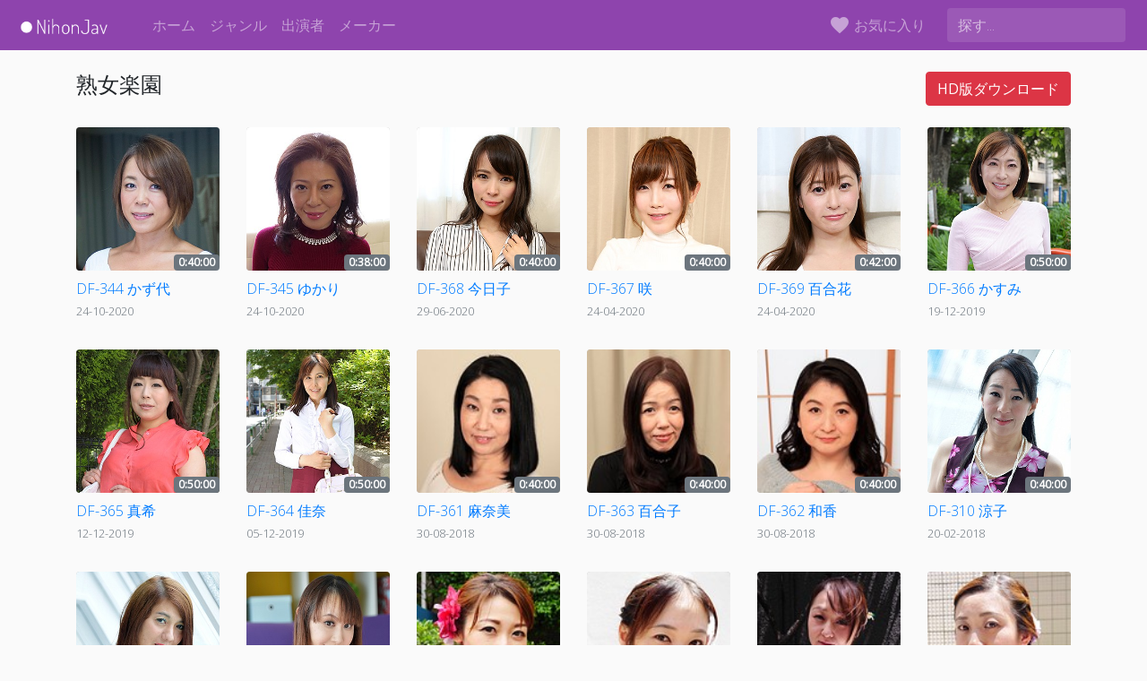

--- FILE ---
content_type: application/javascript; charset=UTF-8
request_url: https://nihonjav.com/_nuxt/454bf3b.js
body_size: 3685
content:
/*! For license information please see LICENSES */
(window.webpackJsonp=window.webpackJsonp||[]).push([[0],{329:function(e,t,n){"use strict";var r=n(345),o=n(361),c=Object.prototype.toString;function f(e){return"[object Array]"===c.call(e)}function l(e){return null!==e&&"object"==typeof e}function d(e){return"[object Function]"===c.call(e)}function h(e,t){if(null!=e)if("object"!=typeof e&&(e=[e]),f(e))for(var i=0,n=e.length;i<n;i++)t.call(null,e[i],i,e);else for(var r in e)Object.prototype.hasOwnProperty.call(e,r)&&t.call(null,e[r],r,e)}e.exports={isArray:f,isArrayBuffer:function(e){return"[object ArrayBuffer]"===c.call(e)},isBuffer:o,isFormData:function(e){return"undefined"!=typeof FormData&&e instanceof FormData},isArrayBufferView:function(e){return"undefined"!=typeof ArrayBuffer&&ArrayBuffer.isView?ArrayBuffer.isView(e):e&&e.buffer&&e.buffer instanceof ArrayBuffer},isString:function(e){return"string"==typeof e},isNumber:function(e){return"number"==typeof e},isObject:l,isUndefined:function(e){return void 0===e},isDate:function(e){return"[object Date]"===c.call(e)},isFile:function(e){return"[object File]"===c.call(e)},isBlob:function(e){return"[object Blob]"===c.call(e)},isFunction:d,isStream:function(e){return l(e)&&d(e.pipe)},isURLSearchParams:function(e){return"undefined"!=typeof URLSearchParams&&e instanceof URLSearchParams},isStandardBrowserEnv:function(){return("undefined"==typeof navigator||"ReactNative"!==navigator.product)&&("undefined"!=typeof window&&"undefined"!=typeof document)},forEach:h,merge:function e(){var t={};function n(n,r){"object"==typeof t[r]&&"object"==typeof n?t[r]=e(t[r],n):t[r]=n}for(var i=0,r=arguments.length;i<r;i++)h(arguments[i],n);return t},extend:function(a,b,e){return h(b,(function(t,n){a[n]=e&&"function"==typeof t?r(t,e):t})),a},trim:function(e){return e.replace(/^\s*/,"").replace(/\s*$/,"")}}},330:function(e,t,n){e.exports=n(360)},338:function(e,t,n){"use strict";(function(t){var r=n(329),o=n(363),c={"Content-Type":"application/x-www-form-urlencoded"};function f(e,t){!r.isUndefined(e)&&r.isUndefined(e["Content-Type"])&&(e["Content-Type"]=t)}var l,d={adapter:(("undefined"!=typeof XMLHttpRequest||void 0!==t)&&(l=n(346)),l),transformRequest:[function(data,e){return o(e,"Content-Type"),r.isFormData(data)||r.isArrayBuffer(data)||r.isBuffer(data)||r.isStream(data)||r.isFile(data)||r.isBlob(data)?data:r.isArrayBufferView(data)?data.buffer:r.isURLSearchParams(data)?(f(e,"application/x-www-form-urlencoded;charset=utf-8"),data.toString()):r.isObject(data)?(f(e,"application/json;charset=utf-8"),JSON.stringify(data)):data}],transformResponse:[function(data){if("string"==typeof data)try{data=JSON.parse(data)}catch(e){}return data}],timeout:0,xsrfCookieName:"XSRF-TOKEN",xsrfHeaderName:"X-XSRF-TOKEN",maxContentLength:-1,validateStatus:function(e){return e>=200&&e<300}};d.headers={common:{Accept:"application/json, text/plain, */*"}},r.forEach(["delete","get","head"],(function(e){d.headers[e]={}})),r.forEach(["post","put","patch"],(function(e){d.headers[e]=r.merge(c)})),e.exports=d}).call(this,n(127))},345:function(e,t,n){"use strict";e.exports=function(e,t){return function(){for(var n=new Array(arguments.length),i=0;i<n.length;i++)n[i]=arguments[i];return e.apply(t,n)}}},346:function(e,t,n){"use strict";var r=n(329),o=n(364),c=n(366),f=n(367),l=n(368),d=n(347);e.exports=function(e){return new Promise((function(t,h){var m=e.data,y=e.headers;r.isFormData(m)&&delete y["Content-Type"];var v=new XMLHttpRequest;if(e.auth){var w=e.auth.username||"",x=e.auth.password||"";y.Authorization="Basic "+btoa(w+":"+x)}if(v.open(e.method.toUpperCase(),c(e.url,e.params,e.paramsSerializer),!0),v.timeout=e.timeout,v.onreadystatechange=function(){if(v&&4===v.readyState&&(0!==v.status||v.responseURL&&0===v.responseURL.indexOf("file:"))){var n="getAllResponseHeaders"in v?f(v.getAllResponseHeaders()):null,r={data:e.responseType&&"text"!==e.responseType?v.response:v.responseText,status:v.status,statusText:v.statusText,headers:n,config:e,request:v};o(t,h,r),v=null}},v.onerror=function(){h(d("Network Error",e,null,v)),v=null},v.ontimeout=function(){h(d("timeout of "+e.timeout+"ms exceeded",e,"ECONNABORTED",v)),v=null},r.isStandardBrowserEnv()){var E=n(369),C=(e.withCredentials||l(e.url))&&e.xsrfCookieName?E.read(e.xsrfCookieName):void 0;C&&(y[e.xsrfHeaderName]=C)}if("setRequestHeader"in v&&r.forEach(y,(function(e,t){void 0===m&&"content-type"===t.toLowerCase()?delete y[t]:v.setRequestHeader(t,e)})),e.withCredentials&&(v.withCredentials=!0),e.responseType)try{v.responseType=e.responseType}catch(t){if("json"!==e.responseType)throw t}"function"==typeof e.onDownloadProgress&&v.addEventListener("progress",e.onDownloadProgress),"function"==typeof e.onUploadProgress&&v.upload&&v.upload.addEventListener("progress",e.onUploadProgress),e.cancelToken&&e.cancelToken.promise.then((function(e){v&&(v.abort(),h(e),v=null)})),void 0===m&&(m=null),v.send(m)}))}},347:function(e,t,n){"use strict";var r=n(365);e.exports=function(e,t,code,n,o){var c=new Error(e);return r(c,t,code,n,o)}},348:function(e,t,n){"use strict";e.exports=function(e){return!(!e||!e.__CANCEL__)}},349:function(e,t,n){"use strict";function r(e){this.message=e}r.prototype.toString=function(){return"Cancel"+(this.message?": "+this.message:"")},r.prototype.__CANCEL__=!0,e.exports=r},360:function(e,t,n){"use strict";var r=n(329),o=n(345),c=n(362),f=n(338);function l(e){var t=new c(e),n=o(c.prototype.request,t);return r.extend(n,c.prototype,t),r.extend(n,t),n}var d=l(f);d.Axios=c,d.create=function(e){return l(r.merge(f,e))},d.Cancel=n(349),d.CancelToken=n(375),d.isCancel=n(348),d.all=function(e){return Promise.all(e)},d.spread=n(376),e.exports=d,e.exports.default=d},361:function(e,t){e.exports=function(e){return null!=e&&null!=e.constructor&&"function"==typeof e.constructor.isBuffer&&e.constructor.isBuffer(e)}},362:function(e,t,n){"use strict";var r=n(338),o=n(329),c=n(370),f=n(371);function l(e){this.defaults=e,this.interceptors={request:new c,response:new c}}l.prototype.request=function(e){"string"==typeof e&&(e=o.merge({url:arguments[0]},arguments[1])),(e=o.merge(r,{method:"get"},this.defaults,e)).method=e.method.toLowerCase();var t=[f,void 0],n=Promise.resolve(e);for(this.interceptors.request.forEach((function(e){t.unshift(e.fulfilled,e.rejected)})),this.interceptors.response.forEach((function(e){t.push(e.fulfilled,e.rejected)}));t.length;)n=n.then(t.shift(),t.shift());return n},o.forEach(["delete","get","head","options"],(function(e){l.prototype[e]=function(t,n){return this.request(o.merge(n||{},{method:e,url:t}))}})),o.forEach(["post","put","patch"],(function(e){l.prototype[e]=function(t,data,n){return this.request(o.merge(n||{},{method:e,url:t,data:data}))}})),e.exports=l},363:function(e,t,n){"use strict";var r=n(329);e.exports=function(e,t){r.forEach(e,(function(n,r){r!==t&&r.toUpperCase()===t.toUpperCase()&&(e[t]=n,delete e[r])}))}},364:function(e,t,n){"use strict";var r=n(347);e.exports=function(e,t,n){var o=n.config.validateStatus;n.status&&o&&!o(n.status)?t(r("Request failed with status code "+n.status,n.config,null,n.request,n)):e(n)}},365:function(e,t,n){"use strict";e.exports=function(e,t,code,n,r){return e.config=t,code&&(e.code=code),e.request=n,e.response=r,e}},366:function(e,t,n){"use strict";var r=n(329);function o(e){return encodeURIComponent(e).replace(/%40/gi,"@").replace(/%3A/gi,":").replace(/%24/g,"$").replace(/%2C/gi,",").replace(/%20/g,"+").replace(/%5B/gi,"[").replace(/%5D/gi,"]")}e.exports=function(e,t,n){if(!t)return e;var c;if(n)c=n(t);else if(r.isURLSearchParams(t))c=t.toString();else{var f=[];r.forEach(t,(function(e,t){null!=e&&(r.isArray(e)?t+="[]":e=[e],r.forEach(e,(function(e){r.isDate(e)?e=e.toISOString():r.isObject(e)&&(e=JSON.stringify(e)),f.push(o(t)+"="+o(e))})))})),c=f.join("&")}return c&&(e+=(-1===e.indexOf("?")?"?":"&")+c),e}},367:function(e,t,n){"use strict";var r=n(329),o=["age","authorization","content-length","content-type","etag","expires","from","host","if-modified-since","if-unmodified-since","last-modified","location","max-forwards","proxy-authorization","referer","retry-after","user-agent"];e.exports=function(e){var t,n,i,c={};return e?(r.forEach(e.split("\n"),(function(line){if(i=line.indexOf(":"),t=r.trim(line.substr(0,i)).toLowerCase(),n=r.trim(line.substr(i+1)),t){if(c[t]&&o.indexOf(t)>=0)return;c[t]="set-cookie"===t?(c[t]?c[t]:[]).concat([n]):c[t]?c[t]+", "+n:n}})),c):c}},368:function(e,t,n){"use strict";var r=n(329);e.exports=r.isStandardBrowserEnv()?function(){var e,t=/(msie|trident)/i.test(navigator.userAgent),n=document.createElement("a");function o(e){var r=e;return t&&(n.setAttribute("href",r),r=n.href),n.setAttribute("href",r),{href:n.href,protocol:n.protocol?n.protocol.replace(/:$/,""):"",host:n.host,search:n.search?n.search.replace(/^\?/,""):"",hash:n.hash?n.hash.replace(/^#/,""):"",hostname:n.hostname,port:n.port,pathname:"/"===n.pathname.charAt(0)?n.pathname:"/"+n.pathname}}return e=o(window.location.href),function(t){var n=r.isString(t)?o(t):t;return n.protocol===e.protocol&&n.host===e.host}}():function(){return!0}},369:function(e,t,n){"use strict";var r=n(329);e.exports=r.isStandardBrowserEnv()?{write:function(e,t,n,path,o,c){var f=[];f.push(e+"="+encodeURIComponent(t)),r.isNumber(n)&&f.push("expires="+new Date(n).toGMTString()),r.isString(path)&&f.push("path="+path),r.isString(o)&&f.push("domain="+o),!0===c&&f.push("secure"),document.cookie=f.join("; ")},read:function(e){var t=document.cookie.match(new RegExp("(^|;\\s*)("+e+")=([^;]*)"));return t?decodeURIComponent(t[3]):null},remove:function(e){this.write(e,"",Date.now()-864e5)}}:{write:function(){},read:function(){return null},remove:function(){}}},370:function(e,t,n){"use strict";var r=n(329);function o(){this.handlers=[]}o.prototype.use=function(e,t){return this.handlers.push({fulfilled:e,rejected:t}),this.handlers.length-1},o.prototype.eject=function(e){this.handlers[e]&&(this.handlers[e]=null)},o.prototype.forEach=function(e){r.forEach(this.handlers,(function(t){null!==t&&e(t)}))},e.exports=o},371:function(e,t,n){"use strict";var r=n(329),o=n(372),c=n(348),f=n(338),l=n(373),d=n(374);function h(e){e.cancelToken&&e.cancelToken.throwIfRequested()}e.exports=function(e){return h(e),e.baseURL&&!l(e.url)&&(e.url=d(e.baseURL,e.url)),e.headers=e.headers||{},e.data=o(e.data,e.headers,e.transformRequest),e.headers=r.merge(e.headers.common||{},e.headers[e.method]||{},e.headers||{}),r.forEach(["delete","get","head","post","put","patch","common"],(function(t){delete e.headers[t]})),(e.adapter||f.adapter)(e).then((function(t){return h(e),t.data=o(t.data,t.headers,e.transformResponse),t}),(function(t){return c(t)||(h(e),t&&t.response&&(t.response.data=o(t.response.data,t.response.headers,e.transformResponse))),Promise.reject(t)}))}},372:function(e,t,n){"use strict";var r=n(329);e.exports=function(data,e,t){return r.forEach(t,(function(t){data=t(data,e)})),data}},373:function(e,t,n){"use strict";e.exports=function(e){return/^([a-z][a-z\d\+\-\.]*:)?\/\//i.test(e)}},374:function(e,t,n){"use strict";e.exports=function(e,t){return t?e.replace(/\/+$/,"")+"/"+t.replace(/^\/+/,""):e}},375:function(e,t,n){"use strict";var r=n(349);function o(e){if("function"!=typeof e)throw new TypeError("executor must be a function.");var t;this.promise=new Promise((function(e){t=e}));var n=this;e((function(e){n.reason||(n.reason=new r(e),t(n.reason))}))}o.prototype.throwIfRequested=function(){if(this.reason)throw this.reason},o.source=function(){var e;return{token:new o((function(t){e=t})),cancel:e}},e.exports=o},376:function(e,t,n){"use strict";e.exports=function(e){return function(t){return e.apply(null,t)}}}}]);